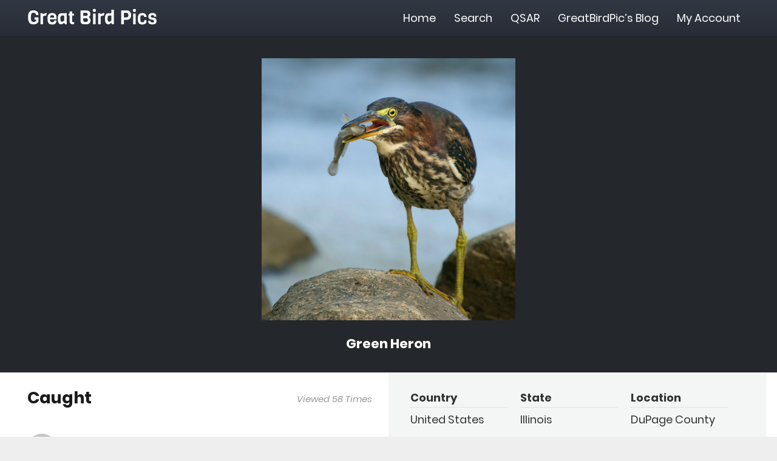

--- FILE ---
content_type: text/html; charset=UTF-8
request_url: https://www.greatbirdpics.com/photo/22342/
body_size: 12156
content:
<!DOCTYPE HTML><html class="" lang="en-US"><head><meta charset="UTF-8"><title>Caught | Great Bird Pics</title><meta name="description" content="This Green Heron was doing a nice job catching fish after fish in the early morning. They are certainly fun to observe." /><meta property="og:image" content="https://www.greatbirdpics.com/wp-content/uploads/2022/08/913A9341-0F73-42F7-86C4-14F8C698F774_1_201_a.jpeg" /><meta property="og:image:width" content="1983" /><meta property="og:image:height" content="2048" /><meta property="og:locale" content="en_US" /><meta property="og:type" content="article" /><meta property="og:title" content="Caught | Great Bird Pics" /><meta property="og:description" content="This Green Heron was doing a nice job catching fish after fish in the early morning. They are certainly fun to observe." /><meta property="og:url" content="https://www.greatbirdpics.com/photo/22342/" /><meta property="og:site_name" content="Great Bird Pics" /><meta property="article:published_time" content="2022-08-01T23:36+00:00" /><meta property="article:modified_time" content="2022-08-01T23:36+00:00" /><meta property="og:updated_time" content="2022-08-01T23:36+00:00" /><meta name="twitter:card" content="summary_large_image" /><meta name="twitter:title" content="Caught | Great Bird Pics" /><meta name="twitter:description" content="This Green Heron was doing a nice job catching fish after fish in the early morning. They are certainly fun to observe." /><meta name="twitter:image" content="https://www.greatbirdpics.com/wp-content/uploads/2022/08/913A9341-0F73-42F7-86C4-14F8C698F774_1_201_a.jpeg" /><meta name="twitter:image:width" content="1983" /><meta name="twitter:image:height" content="2048" /><link rel="canonical" href="https://www.greatbirdpics.com/photo/22342/" /><meta name="google-site-verification" content="nvH25HY12BX7Bm9IuQc4d9F6UCqdB1lRUP8qy4SLvhg" /><link rel='dns-prefetch' href='//www.greatbirdpics.com' /><meta name="viewport" content="width=device-width, initial-scale=1"><meta name="SKYPE_TOOLBAR" content="SKYPE_TOOLBAR_PARSER_COMPATIBLE"><meta name="theme-color" content="#f5f5f5"><link rel='stylesheet' id='dashicons-css' href='https://www.greatbirdpics.com/wp-includes/css/dashicons.min.css' type='text/css' media='all' /><link rel='stylesheet' id='bp-nouveau-css' href='https://www.greatbirdpics.com/wp-content/cache/busting/1/wp-content/plugins/buddypress/bp-templates/bp-nouveau/css/buddypress.min-5.1.2.css' type='text/css' media='screen' /><link data-minify="1" rel='stylesheet' id='wpdiscuz-frontend-css-css' href='https://www.greatbirdpics.com/wp-content/cache/min/1/wp-content/plugins/wpdiscuz/assets/css/wpdiscuz-eb3d138d605e749175697a84b11e2767.css' type='text/css' media='all' /><link data-minify="1" rel='stylesheet' id='wpdiscuz-user-content-css-css' href='https://www.greatbirdpics.com/wp-content/cache/min/1/wp-content/plugins/wpdiscuz/assets/css/wpdiscuz-user-content-1ec7f4e289f143d8e595f1d6c41d4d8a.css' type='text/css' media='all' /><link data-minify="1" rel='stylesheet' id='simple-favorites-css' href='https://www.greatbirdpics.com/wp-content/cache/min/1/wp-content/plugins/favorites/assets/css/favorites-fd346c4bcc12053fa910dc99770101bc.css' type='text/css' media='all' /> <!--[if lt IE 9]>
<link rel='stylesheet' id='vc_lte_ie9-css'  href='https://www.greatbirdpics.com/wp-content/plugins/js_composer/assets/css/vc_lte_ie9.min.css?ver=6.0.5' type='text/css' media='screen' />
<![endif]--><link data-minify="1" rel='stylesheet' id='us-theme-css' href='https://www.greatbirdpics.com/wp-content/cache/min/1/wp-content/uploads/us-assets/www.greatbirdpics.com-584c27ec4d37685c7efe3a8b48782cdb.css' type='text/css' media='all' /><link data-minify="1" rel='stylesheet' id='child-style-css' href='https://www.greatbirdpics.com/wp-content/cache/min/1/wp-content/themes/Impreza-child/css/core-c74488b2012e8548228362b92a78e9cb.css' type='text/css' media='all' /><link data-minify="1" rel='stylesheet' id='photos-css' href='https://www.greatbirdpics.com/wp-content/cache/min/1/wp-content/themes/Impreza-child/css/photos-cc7ebab3c34170cada29f517bde281b4.css' type='text/css' media='all' /><link data-minify="1" rel='stylesheet' id='bp-custom-css' href='https://www.greatbirdpics.com/wp-content/cache/min/1/wp-content/themes/Impreza-child/css/bp-custom-1334789e4d9728b9a462d0bec2e2cf8a.css' type='text/css' media='all' /> <script type='text/javascript' src='https://www.greatbirdpics.com/wp-content/cache/busting/1/wp-includes/js/jquery/jquery-1.12.4-wp.js'></script> <script type='text/javascript' src='https://www.greatbirdpics.com/wp-content/cache/busting/1/wp-content/plugins/buddypress/bp-core/js/widget-members.min-5.1.2.js'></script> <script type='text/javascript' src='https://www.greatbirdpics.com/wp-content/cache/busting/1/wp-content/plugins/buddypress/bp-core/js/jquery-query.min-5.1.2.js'></script> <script type='text/javascript' src='https://www.greatbirdpics.com/wp-content/cache/busting/1/wp-content/plugins/buddypress/bp-core/js/vendor/jquery-cookie.min-5.1.2.js'></script> <script type='text/javascript' src='https://www.greatbirdpics.com/wp-content/cache/busting/1/wp-content/plugins/buddypress/bp-core/js/vendor/jquery-scroll-to.min-5.1.2.js'></script> <script type='text/javascript'>/* <![CDATA[ */ var favorites_data = {"ajaxurl":"https:\/\/www.greatbirdpics.com\/wp-admin\/admin-ajax.php","nonce":"729030579d","favorite":"Favorite <i class=\"sf-icon-star-empty\"><\/i>","favorited":"Favorited <i class=\"sf-icon-star-full\"><\/i>","includecount":"1","indicate_loading":"1","loading_text":"Loading","loading_image":"","loading_image_active":"","loading_image_preload":"","cache_enabled":"1","button_options":{"button_type":"custom","custom_colors":true,"box_shadow":false,"include_count":true,"default":{"background_default":"#924a48","border_default":false,"text_default":"#ffffff","icon_default":"#ffffff","count_default":false},"active":{"background_active":"#323843","border_active":false,"text_active":"#ffffff","icon_active":"#ffff33","count_active":false}},"authentication_modal_content":"<p>Please login to add favorites.<\/p>\n<p><a href=\"#\" data-favorites-modal-close>Dismiss this notice<\/a><\/p>\n","authentication_redirect":"","dev_mode":"","logged_in":"","user_id":"0","authentication_redirect_url":"https:\/\/www.greatbirdpics.com\/wp-login.php"}; /* ]]> */</script> <script type='text/javascript' src='https://www.greatbirdpics.com/wp-content/cache/busting/1/wp-content/plugins/favorites/assets/js/favorites.min-2.3.1.js'></script> <script type='text/javascript'>/* <![CDATA[ */ var appnet_data = {"rest_api_url":"https:\/\/www.greatbirdpics.com\/wp-json\/appnet_rest_api\/v1\/","post_id":"22342","user_id":"0","nonce":"7da0894c11"}; /* ]]> */</script> <script data-minify="1" type='text/javascript' src='https://www.greatbirdpics.com/wp-content/cache/min/1/wp-content/themes/Impreza-child/js/photo-eaa8da98eb518051a8548a844fb17b46.js'></script> <link rel='https://api.w.org/' href='https://www.greatbirdpics.com/wp-json/' />  <script data-no-minify="1" async src="https://www.greatbirdpics.com/wp-content/cache/busting/1/gtm-1ef7359a522c06e3d166431666fe50a2.js"></script> <script>window.dataLayer = window.dataLayer || [];
				function gtag(){dataLayer.push(arguments);}
				gtag('js', new Date());

				gtag( 'config', 'UA-141490819-32' );
				gtag( 'event', 'page_view', { 'send_to': 'UA-141490819-32' });</script> <script type="text/javascript">var ajaxurl = 'https://www.greatbirdpics.com/wp-admin/admin-ajax.php';</script> <style>#wpcomm .wc_new_comment{background:#24272B}#wpcomm .wc_new_reply{background:#24272B}#wpcomm .wc-form-wrapper{background:none}#wpcomm .wpdiscuz-front-actions{background:#F9F9F9}#wpcomm .wpdiscuz-subscribe-bar{background:#F9F9F9}#wpcomm select,#wpcomm input[type="text"],#wpcomm input[type="email"],#wpcomm input[type="url"],#wpcomm input[type="date"],#wpcomm input[type="color"]{border:#D9D9D9 1px solid}#wpcomm .wc-comment .wc-comment-right{background:#FEFEFE}#wpcomm .wc-reply .wc-comment-right{background:#F8F8F8}#wpcomm .wc-comment-right .wc-comment-text,#wpcomm .wc-comment-right .wc-comment-text *{font-size:16px}#wpcomm .wc-blog-administrator>.wc-comment-right .wc-comment-author,#wpcomm .wc-blog-administrator>.wc-comment-right .wc-comment-author a{color:#924A48}#wpcomm .wc-blog-administrator>.wc-comment-left .wc-comment-label{color:#924A48;border:none;border-bottom:1px solid #ddd}#wpcomm .wc-blog-editor>.wc-comment-right .wc-comment-author,#wpcomm .wc-blog-editor>.wc-comment-right .wc-comment-author a{color:#924A48}#wpcomm .wc-blog-editor>.wc-comment-left .wc-comment-label{color:#924A48;border:none;border-bottom:1px solid #ddd}#wpcomm .wc-blog-author>.wc-comment-right .wc-comment-author,#wpcomm .wc-blog-author>.wc-comment-right .wc-comment-author a{color:#924A48}#wpcomm .wc-blog-author>.wc-comment-left .wc-comment-label{color:#924A48;border:none;border-bottom:1px solid #ddd}#wpcomm .wc-blog-contributor>.wc-comment-right .wc-comment-author,#wpcomm .wc-blog-contributor>.wc-comment-right .wc-comment-author a{color:#924A48}#wpcomm .wc-blog-contributor>.wc-comment-left .wc-comment-label{color:#924A48;border:none;border-bottom:1px solid #ddd}#wpcomm .wc-blog-subscriber>.wc-comment-right .wc-comment-author,#wpcomm .wc-blog-subscriber>.wc-comment-right .wc-comment-author a{color:#924A48}#wpcomm .wc-blog-subscriber>.wc-comment-left .wc-comment-label{color:#924A48;border:none;border-bottom:1px solid #ddd}#wpcomm .wc-blog-post_author>.wc-comment-right .wc-comment-author,#wpcomm .wc-blog-post_author>.wc-comment-right .wc-comment-author a{color:#924A48}#wpcomm .wc-blog-post_author>.wc-comment-left .wc-comment-label{color:#924A48;border:none;border-bottom:1px solid #ddd}#wpcomm .wc-blog-guest>.wc-comment-right .wc-comment-author,#wpcomm .wc-blog-guest>.wc-comment-right .wc-comment-author a{color:#924A48}#wpcomm .wc-blog-guest>.wc-comment-left .wc-comment-label{color:#924A48;border:none;border-bottom:1px solid #ddd}#wpcomm .wc-comment .wc-comment-left .wc-comment-label{background:#fff}#wpcomm .wc-comment-left .wc-follow-user{color:#24272B}#wpcomm .wc-load-more-submit{border:1px solid #D9D9D9}#wpcomm .wc-new-loaded-comment>.wc-comment-right{background:#FFFAD6}#wpcomm .wpdiscuz-subscribe-bar{color:#777}#wpcomm .wpdiscuz-front-actions .wpdiscuz-sbs-wrap span{color:#777}#wpcomm .page-numbers{color:#555;border:#555 1px solid}#wpcomm span.current{background:#555}#wpcomm .wpdiscuz-readmore{cursor:pointer;color:#24272B}#wpcomm .wpdiscuz-textarea-wrap{border:#D9D9D9 1px solid}.wpd-custom-field .wcf-pasiv-star,#wpcomm .wpdiscuz-item .wpdiscuz-rating>label{color:#DDD}#wpcomm .wpdiscuz-item .wpdiscuz-rating>input~label:hover,#wpcomm .wpdiscuz-item .wpdiscuz-rating>input:not(:checked)~label:hover~label,#wpcomm .wpdiscuz-item .wpdiscuz-rating>input:not(:checked)~label:hover~label{color:#FFED85}#wpcomm .wpdiscuz-item .wpdiscuz-rating>input:checked~label:hover,#wpcomm .wpdiscuz-item .wpdiscuz-rating>input:checked~label:hover,#wpcomm .wpdiscuz-item .wpdiscuz-rating>label:hover~input:checked~label,#wpcomm .wpdiscuz-item .wpdiscuz-rating>input:checked+label:hover~label,#wpcomm .wpdiscuz-item .wpdiscuz-rating>input:checked~label:hover~label,.wpd-custom-field .wcf-active-star,#wpcomm .wpdiscuz-item .wpdiscuz-rating>input:checked~label{color:gold}#wpcomm .wc-comment-header{border-top:1px solid #dedede}#wpcomm .wc-reply .wc-comment-header{border-top:1px solid #dedede}#wpcomm button,#wpcomm input[type="button"],#wpcomm input[type="reset"],#wpcomm input[type="submit"]{border:1px solid #924A48;color:#FFF;background-color:#924A48}#wpcomm button:hover,#wpcomm button:focus,#wpcomm input[type="button"]:hover,#wpcomm input[type="button"]:focus,#wpcomm input[type="reset"]:hover,#wpcomm input[type="reset"]:focus,#wpcomm input[type="submit"]:hover,#wpcomm input[type="submit"]:focus{border:1px solid #333;background-color:#333}#wpcomm .wpdiscuz-sort-buttons{color:#777}#wpcomm .wpdiscuz-sort-button{color:#777;cursor:pointer}#wpcomm .wpdiscuz-sort-button:hover{color:#24272B!important;cursor:pointer}#wpcomm .wpdiscuz-sort-button-active{color:#24272B!important;cursor:default!important}#wpcomm .wc-cta-button,#wpcomm .wc-cta-button-x{color:#777}#wpcomm .wc-vote-link.wc-up{color:#999}#wpcomm .wc-vote-link.wc-down{color:#999}#wpcomm .wc-vote-result{color:#999}#wpcomm .wpf-cta{color:#999}#wpcomm .wc-comment-link .wc-share-link .wpf-cta{color:#eee}#wpcomm .wc-footer-left .wc-reply-button{border:1px solid #24272B!important;color:#24272B}#wpcomm .wpf-cta:hover{background:#24272B!important;color:#FFF}#wpcomm .wc-footer-left .wc-reply-button.wc-cta-active,#wpcomm .wc-cta-active{background:#24272B!important;color:#FFF}#wpcomm .wc-cta-button:hover{background:#24272B!important;color:#FFF}#wpcomm .wc-footer-right .wc-toggle,#wpcomm .wc-footer-right .wc-toggle a,#wpcomm .wc-footer-right .wc-toggle i{color:#24272B}#wpcomm .wc-sticky-comment.wc-comment .wc-comment-header .wpd-sticky{background:#1ecea8;color:#fff}#wpcomm .wc-closed-comment.wc-comment .wc-comment-header .wpd-closed{background:#aaa;color:#fff}#wpcomm .wc-private-comment.wc-comment .wc-comment-header .wpd-private{background:#999;color:#fff}#wpcomm .wc-follow{color:#777}#wpcomm .wc-follow-active{color:#ff7a00}#wpcomm .wc-follow:hover i,#wpcomm .wc-unfollow:hover i,#wpcomm .wc-follow-active:hover i{color:#24272B}.wpd-wrapper .wpd-list-item.wpd-active{border-top:3px solid #24272B}.comments-area{width:auto}</style> <script>if (!/Android|webOS|iPhone|iPad|iPod|BlackBerry|IEMobile|Opera Mini/i.test(navigator.userAgent)) {
			var root = document.getElementsByTagName('html')[0]
			root.className += " no-touch";
		}</script> <style>.wpdiscuz-front-actions,.wpdiscuz-subscribe-bar{display:none!important}</style> <script>jQuery(document).ready(function($) {
                $('.wpdiscuz-front-actions, .wpdiscuz-subscribe-bar').remove();
            });</script> <noscript><style>.wpb_animate_when_almost_visible{opacity:1}</style></noscript><style id="us-header-css">@media (min-width:900px){.hidden_for_default{display:none!important}.l-subheader.at_top{display:none}.l-subheader.at_bottom{display:none}.l-header{position:relative;z-index:111;width:100%}.l-subheader{margin:0 auto}.l-subheader.width_full{padding-left:1.5rem;padding-right:1.5rem}.l-subheader-h{display:flex;align-items:center;position:relative;margin:0 auto;height:inherit}.w-header-show{display:none}.l-header.pos_fixed{position:fixed;left:0}.l-header.pos_fixed:not(.notransition) .l-subheader{transition-property:transform,background,box-shadow,line-height,height;transition-duration:0.3s;transition-timing-function:cubic-bezier(.78,.13,.15,.86)}.l-header.bg_transparent:not(.sticky) .l-subheader{box-shadow:none!important;background:none}.l-header.bg_transparent~.l-main .l-section.width_full.height_auto:first-child{padding-top:0!important;padding-bottom:0!important}.l-header.pos_static.bg_transparent{position:absolute;left:0}.l-subheader.width_full .l-subheader-h{max-width:none!important}.headerinpos_above .l-header.pos_fixed{overflow:hidden;transition:transform 0.3s;transform:translate3d(0,-100%,0)}.headerinpos_above .l-header.pos_fixed.sticky{overflow:visible;transform:none}.headerinpos_above .l-header.pos_fixed~.l-section,.headerinpos_above .l-header.pos_fixed~.l-main,.headerinpos_above .l-header.pos_fixed~.l-main .l-section:first-child{padding-top:0!important}.l-header.shadow_thin .l-subheader.at_middle,.l-header.shadow_thin .l-subheader.at_bottom,.l-header.shadow_none.sticky .l-subheader.at_middle,.l-header.shadow_none.sticky .l-subheader.at_bottom{box-shadow:0 1px 0 rgba(0,0,0,.08)}.l-header.shadow_wide .l-subheader.at_middle,.l-header.shadow_wide .l-subheader.at_bottom{box-shadow:0 3px 5px -1px rgba(0,0,0,.1),0 2px 1px -1px rgba(0,0,0,.05)}.headerinpos_bottom .l-header.pos_fixed:not(.sticky) .w-dropdown-list{top:auto;bottom:-.4em;padding-top:.4em;padding-bottom:2.4em}.header_hor .l-subheader-cell>.w-cart{margin-left:0;margin-right:0}.l-subheader.at_top{line-height:40px;height:40px}.l-header.sticky .l-subheader.at_top{line-height:5px;height:5px}.l-subheader.at_middle{line-height:60px;height:60px}.l-header.sticky .l-subheader.at_middle{line-height:60px;height:60px}.l-subheader.at_bottom{line-height:1px;height:1px}.l-header.sticky .l-subheader.at_bottom{line-height:1px;height:1px}.l-subheader.with_centering .l-subheader-cell.at_left,.l-subheader.with_centering .l-subheader-cell.at_right{flex-basis:100px}.l-header.pos_fixed~.l-main>.l-section:first-of-type,.l-header.pos_fixed~.l-main>.l-section-gap:nth-child(2),.headerinpos_below .l-header.pos_fixed~.l-main>.l-section:nth-of-type(2),.l-header.pos_static.bg_transparent~.l-main>.l-section:first-of-type{padding-top:60px}.headerinpos_bottom .l-header.pos_fixed~.l-main>.l-section:first-of-type{padding-bottom:60px}.l-header.bg_transparent~.l-main .l-section.valign_center:first-of-type>.l-section-h{top:-30px}.headerinpos_bottom .l-header.pos_fixed.bg_transparent~.l-main .l-section.valign_center:first-of-type>.l-section-h{top:30px}.menu-item-object-us_page_block{max-height:calc(100vh - 60px)}.l-header.pos_fixed~.l-main .l-section.height_full:not(:first-of-type){min-height:calc(100vh - 60px)}.admin-bar .l-header.pos_fixed~.l-main .l-section.height_full:not(:first-of-type){min-height:calc(100vh - 92px)}.l-header.pos_static.bg_solid~.l-main .l-section.height_full:first-of-type{min-height:calc(100vh - 60px)}.l-header.pos_fixed~.l-main .l-section.sticky{top:60px}.admin-bar .l-header.pos_fixed~.l-main .l-section.sticky{top:92px}.l-header.pos_fixed.sticky~.l-main .l-section.type_sticky:first-of-type{padding-top:60px}.l-header.pos_fixed~.l-main .vc_column-inner.type_sticky>.wpb_wrapper{top:calc(60px + 4rem)}.headerinpos_below .l-header.pos_fixed:not(.sticky){position:absolute;top:100%}.headerinpos_bottom .l-header.pos_fixed:not(.sticky){position:absolute;bottom:0}.headerinpos_below .l-header.pos_fixed~.l-main>.l-section:first-of-type,.headerinpos_bottom .l-header.pos_fixed~.l-main>.l-section:first-of-type{padding-top:0!important}.headerinpos_below .l-header.pos_fixed~.l-main .l-section.height_full:nth-of-type(2){min-height:100vh}.admin-bar.headerinpos_below .l-header.pos_fixed~.l-main .l-section.height_full:nth-of-type(2){min-height:calc(100vh - 32px)}.headerinpos_bottom .l-header.pos_fixed:not(.sticky) .w-cart-dropdown,.headerinpos_bottom .l-header.pos_fixed:not(.sticky) .w-nav.type_desktop .w-nav-list.level_2{bottom:100%;transform-origin:0 100%}.headerinpos_bottom .l-header.pos_fixed:not(.sticky) .w-nav.type_mobile.m_layout_dropdown .w-nav-list.level_1{top:auto;bottom:100%;box-shadow:0 -3px 3px rgba(0,0,0,.1)}.headerinpos_bottom .l-header.pos_fixed:not(.sticky) .w-nav.type_desktop .w-nav-list.level_3,.headerinpos_bottom .l-header.pos_fixed:not(.sticky) .w-nav.type_desktop .w-nav-list.level_4{top:auto;bottom:0;transform-origin:0 100%}}@media (min-width:600px) and (max-width:899px){.hidden_for_tablets{display:none!important}.l-subheader.at_top{display:none}.l-subheader.at_bottom{display:none}.l-header{position:relative;z-index:111;width:100%}.l-subheader{margin:0 auto}.l-subheader.width_full{padding-left:1.5rem;padding-right:1.5rem}.l-subheader-h{display:flex;align-items:center;position:relative;margin:0 auto;height:inherit}.w-header-show{display:none}.l-header.pos_fixed{position:fixed;left:0}.l-header.pos_fixed:not(.notransition) .l-subheader{transition-property:transform,background,box-shadow,line-height,height;transition-duration:0.3s;transition-timing-function:cubic-bezier(.78,.13,.15,.86)}.l-header.bg_transparent:not(.sticky) .l-subheader{box-shadow:none!important;background:none}.l-header.bg_transparent~.l-main .l-section.width_full.height_auto:first-child{padding-top:0!important;padding-bottom:0!important}.l-header.pos_static.bg_transparent{position:absolute;left:0}.l-subheader.width_full .l-subheader-h{max-width:none!important}.headerinpos_above .l-header.pos_fixed{overflow:hidden;transition:transform 0.3s;transform:translate3d(0,-100%,0)}.headerinpos_above .l-header.pos_fixed.sticky{overflow:visible;transform:none}.headerinpos_above .l-header.pos_fixed~.l-section,.headerinpos_above .l-header.pos_fixed~.l-main,.headerinpos_above .l-header.pos_fixed~.l-main .l-section:first-child{padding-top:0!important}.l-header.shadow_thin .l-subheader.at_middle,.l-header.shadow_thin .l-subheader.at_bottom,.l-header.shadow_none.sticky .l-subheader.at_middle,.l-header.shadow_none.sticky .l-subheader.at_bottom{box-shadow:0 1px 0 rgba(0,0,0,.08)}.l-header.shadow_wide .l-subheader.at_middle,.l-header.shadow_wide .l-subheader.at_bottom{box-shadow:0 3px 5px -1px rgba(0,0,0,.1),0 2px 1px -1px rgba(0,0,0,.05)}.headerinpos_bottom .l-header.pos_fixed:not(.sticky) .w-dropdown-list{top:auto;bottom:-.4em;padding-top:.4em;padding-bottom:2.4em}.header_hor .l-subheader-cell>.w-cart{margin-left:0;margin-right:0}.l-subheader.at_top{line-height:40px;height:40px}.l-header.sticky .l-subheader.at_top{line-height:40px;height:40px}.l-subheader.at_middle{line-height:60px;height:60px}.l-header.sticky .l-subheader.at_middle{line-height:60px;height:60px}.l-subheader.at_bottom{line-height:50px;height:50px}.l-header.sticky .l-subheader.at_bottom{line-height:50px;height:50px}.l-header.pos_fixed~.l-main>.l-section:first-of-type,.l-header.pos_fixed~.l-main>.l-section-gap:nth-child(2),.headerinpos_below .l-header.pos_fixed~.l-main>.l-section:nth-of-type(2),.l-header.pos_static.bg_transparent~.l-main>.l-section:first-of-type{padding-top:60px}.l-header.pos_fixed~.l-main .l-section.sticky{top:60px}.l-header.pos_fixed.sticky~.l-main .l-section.type_sticky:first-of-type{padding-top:60px}}@media (max-width:599px){.hidden_for_mobiles{display:none!important}.l-subheader.at_top{display:none}.l-subheader.at_bottom{display:none}.l-header{position:relative;z-index:111;width:100%}.l-subheader{margin:0 auto}.l-subheader.width_full{padding-left:1.5rem;padding-right:1.5rem}.l-subheader-h{display:flex;align-items:center;position:relative;margin:0 auto;height:inherit}.w-header-show{display:none}.l-header.pos_fixed{position:fixed;left:0}.l-header.pos_fixed:not(.notransition) .l-subheader{transition-property:transform,background,box-shadow,line-height,height;transition-duration:0.3s;transition-timing-function:cubic-bezier(.78,.13,.15,.86)}.l-header.bg_transparent:not(.sticky) .l-subheader{box-shadow:none!important;background:none}.l-header.bg_transparent~.l-main .l-section.width_full.height_auto:first-child{padding-top:0!important;padding-bottom:0!important}.l-header.pos_static.bg_transparent{position:absolute;left:0}.l-subheader.width_full .l-subheader-h{max-width:none!important}.headerinpos_above .l-header.pos_fixed{overflow:hidden;transition:transform 0.3s;transform:translate3d(0,-100%,0)}.headerinpos_above .l-header.pos_fixed.sticky{overflow:visible;transform:none}.headerinpos_above .l-header.pos_fixed~.l-section,.headerinpos_above .l-header.pos_fixed~.l-main,.headerinpos_above .l-header.pos_fixed~.l-main .l-section:first-child{padding-top:0!important}.l-header.shadow_thin .l-subheader.at_middle,.l-header.shadow_thin .l-subheader.at_bottom,.l-header.shadow_none.sticky .l-subheader.at_middle,.l-header.shadow_none.sticky .l-subheader.at_bottom{box-shadow:0 1px 0 rgba(0,0,0,.08)}.l-header.shadow_wide .l-subheader.at_middle,.l-header.shadow_wide .l-subheader.at_bottom{box-shadow:0 3px 5px -1px rgba(0,0,0,.1),0 2px 1px -1px rgba(0,0,0,.05)}.headerinpos_bottom .l-header.pos_fixed:not(.sticky) .w-dropdown-list{top:auto;bottom:-.4em;padding-top:.4em;padding-bottom:2.4em}.header_hor .l-subheader-cell>.w-cart{margin-left:0;margin-right:0}.l-subheader.at_top{line-height:40px;height:40px}.l-header.sticky .l-subheader.at_top{line-height:40px;height:40px}.l-subheader.at_middle{line-height:50px;height:50px}.l-header.sticky .l-subheader.at_middle{line-height:60px;height:60px}.l-subheader.at_bottom{line-height:50px;height:50px}.l-header.sticky .l-subheader.at_bottom{line-height:50px;height:50px}.l-header.pos_fixed~.l-main>.l-section:first-of-type,.l-header.pos_fixed~.l-main>.l-section-gap:nth-child(2),.headerinpos_below .l-header.pos_fixed~.l-main>.l-section:nth-of-type(2),.l-header.pos_static.bg_transparent~.l-main>.l-section:first-of-type{padding-top:50px}.l-header.pos_fixed~.l-main .l-section.sticky{top:60px}.l-header.pos_fixed.sticky~.l-main .l-section.type_sticky:first-of-type{padding-top:60px}}.ush_text_1{font-family:'Viga',sans-serif;font-size:32px;line-height:1;white-space:nowrap}@media (min-width:600px) and (max-width:899px){.ush_text_1{font-size:27px;line-height:1}}@media (max-width:599px){.ush_text_1{font-size:24px;line-height:1}}.header_hor .ush_menu_1.type_desktop .w-nav-list.level_1>.menu-item>a{padding-left:15px;padding-right:15px}.header_ver .ush_menu_1.type_desktop .w-nav-list.level_1>.menu-item>a{padding-top:15px;padding-bottom:15px}.ush_menu_1.type_desktop .w-nav-list>.menu-item.level_1{font-size:1rem}.ush_menu_1.type_desktop .w-nav-list>.menu-item:not(.level_1){font-size:13px}.ush_menu_1.type_mobile .w-nav-anchor.level_1{font-size:1.1rem}.ush_menu_1.type_mobile .w-nav-anchor:not(.level_1){font-size:13px}@media (min-width:900px){.ush_menu_1 .w-nav-icon{font-size:20px}}@media (min-width:600px) and (max-width:899px){.ush_menu_1 .w-nav-icon{font-size:20px}}@media (max-width:599px){.ush_menu_1 .w-nav-icon{font-size:20px}}.ush_menu_1 .w-nav-icon i{border-width:3px}@media screen and (max-width:1022px){.w-nav.ush_menu_1>.w-nav-list.level_1{display:none}.ush_menu_1 .w-nav-control{display:block}}</style></head><body class="bp-nouveau photo-template-default single single-photo postid-22342 wp-embed-responsive l-body Impreza_6.7 us-core_6.7 header_hor headerinpos_top state_default wpb-js-composer js-comp-ver-6.0.5 vc_responsive no-js" itemscope itemtype="https://schema.org/WebPage"><div class="l-canvas type_wide"><header id="page-header" class="l-header pos_fixed bg_solid shadow_thin id_28" itemscope itemtype="https://schema.org/WPHeader"><div class="l-subheader at_middle"><div class="l-subheader-h"><div class="l-subheader-cell at_left"><div class="w-text ush_text_1"><a class="w-text-h" href="https://www.greatbirdpics.com/"><span class="w-text-value">Great Bird Pics</span></a></div></div><div class="l-subheader-cell at_center"></div><div class="l-subheader-cell at_right"><nav class="w-nav ush_menu_1 height_full type_desktop dropdown_height m_align_left m_layout_panel m_effect_afl" itemscope itemtype="https://schema.org/SiteNavigationElement"><a class="w-nav-control" href="javascript:void(0);" aria-label="Menu"><span>Menu</span><div class="w-nav-icon"><i></i></div></a><ul class="w-nav-list level_1 hide_for_mobiles hover_underline"><li id="menu-item-29" class="menu-item menu-item-type-post_type menu-item-object-page menu-item-home w-nav-item level_1 menu-item-29"><a class="w-nav-anchor level_1" href="https://www.greatbirdpics.com/"><span class="w-nav-title">Home</span><span class="w-nav-arrow"></span></a></li><li id="menu-item-40" class="menu-item menu-item-type-post_type menu-item-object-page menu-item-has-children w-nav-item level_1 menu-item-40"><a class="w-nav-anchor level_1" href="https://www.greatbirdpics.com/browse/"><span class="w-nav-title">Search</span><span class="w-nav-arrow"></span></a><ul class="w-nav-list level_2"><li id="menu-item-911" class="menu-item menu-item-type-post_type menu-item-object-page w-nav-item level_2 menu-item-911"><a class="w-nav-anchor level_2" href="https://www.greatbirdpics.com/browse/latest/"><span class="w-nav-title">Latest Pics</span><span class="w-nav-arrow"></span></a></li><li id="menu-item-913" class="menu-item menu-item-type-post_type menu-item-object-page w-nav-item level_2 menu-item-913"><a class="w-nav-anchor level_2" href="https://www.greatbirdpics.com/browse/"><span class="w-nav-title">Search All</span><span class="w-nav-arrow"></span></a></li><li id="menu-item-912" class="menu-item menu-item-type-post_type menu-item-object-page w-nav-item level_2 menu-item-912"><a class="w-nav-anchor level_2" href="https://www.greatbirdpics.com/browse/random/"><span class="w-nav-title">Random Pics</span><span class="w-nav-arrow"></span></a></li><li id="menu-item-13594" class="menu-item menu-item-type-post_type menu-item-object-page w-nav-item level_2 menu-item-13594"><a class="w-nav-anchor level_2" href="https://www.greatbirdpics.com/birders-illustrated-dictionary/"><span class="w-nav-title">Birder&#8217;s Illustrated Dictionary</span><span class="w-nav-arrow"></span></a></li><li id="menu-item-32811" class="menu-item menu-item-type-post_type menu-item-object-page w-nav-item level_2 menu-item-32811"><a class="w-nav-anchor level_2" href="https://www.greatbirdpics.com/browse/gbp-bird-photograph-contest-winners/"><span class="w-nav-title">GBP Bird Photograph Contest Winners</span><span class="w-nav-arrow"></span></a></li><li id="menu-item-39111" class="menu-item menu-item-type-post_type menu-item-object-page w-nav-item level_2 menu-item-39111"><a class="w-nav-anchor level_2" href="https://www.greatbirdpics.com/browse/birding-tour-reports/"><span class="w-nav-title">Birding Tour Reports</span><span class="w-nav-arrow"></span></a></li></ul></li><li id="menu-item-2151" class="menu-item menu-item-type-post_type_archive menu-item-object-forum menu-item-has-children w-nav-item level_1 menu-item-2151"><a class="w-nav-anchor level_1" href="https://www.greatbirdpics.com/forums/"><span class="w-nav-title">QSAR</span><span class="w-nav-arrow"></span></a><ul class="w-nav-list level_2"><li id="menu-item-22288" class="menu-item menu-item-type-post_type menu-item-object-page w-nav-item level_2 menu-item-22288"><a class="w-nav-anchor level_2" href="https://www.greatbirdpics.com/how-to-create-better-bird-photographs-introducing-the-qsar/"><span class="w-nav-title">Introducing the QSAR</span><span class="w-nav-arrow"></span></a></li><li id="menu-item-22336" class="menu-item menu-item-type-post_type menu-item-object-page w-nav-item level_2 menu-item-22336"><a class="w-nav-anchor level_2" href="https://www.greatbirdpics.com/how-to-create-better-bird-photographs-introducing-the-qsar/technical-quality-of-a-bird-photograph/"><span class="w-nav-title">Technical Quality of a Bird Photograph</span><span class="w-nav-arrow"></span></a></li><li id="menu-item-22381" class="menu-item menu-item-type-post_type menu-item-object-page w-nav-item level_2 menu-item-22381"><a class="w-nav-anchor level_2" href="https://www.greatbirdpics.com/how-to-create-better-bird-photographs-introducing-the-qsar/content-of-a-bird-photograph/"><span class="w-nav-title">Content of a Bird Photograph</span><span class="w-nav-arrow"></span></a></li><li id="menu-item-22423" class="menu-item menu-item-type-post_type menu-item-object-page w-nav-item level_2 menu-item-22423"><a class="w-nav-anchor level_2" href="https://www.greatbirdpics.com/how-to-create-better-bird-photographs-introducing-the-qsar/artistic-quality-of-a-bird-photograph/"><span class="w-nav-title">Artistic Quality of A Bird Photograph</span><span class="w-nav-arrow"></span></a></li><li id="menu-item-22432" class="menu-item menu-item-type-post_type menu-item-object-page w-nav-item level_2 menu-item-22432"><a class="w-nav-anchor level_2" href="https://www.greatbirdpics.com/how-to-create-better-bird-photographs-introducing-the-qsar/follows-the-rules-of-greatbirdpics-or-a-bird-photography-contest/"><span class="w-nav-title">Follows the Rules</span><span class="w-nav-arrow"></span></a></li><li id="menu-item-22446" class="menu-item menu-item-type-post_type menu-item-object-page w-nav-item level_2 menu-item-22446"><a class="w-nav-anchor level_2" href="https://www.greatbirdpics.com/how-to-create-better-bird-photographs-introducing-the-qsar/download-the-qsar-here/"><span class="w-nav-title">Download the QSAR Here</span><span class="w-nav-arrow"></span></a></li></ul></li><li id="menu-item-2154" class="menu-item menu-item-type-post_type menu-item-object-page w-nav-item level_1 menu-item-2154"><a class="w-nav-anchor level_1" href="https://www.greatbirdpics.com/blog/"><span class="w-nav-title">GreatBirdPic’s Blog</span><span class="w-nav-arrow"></span></a></li><li id="menu-item-109" class="bp-menu bp-login-nav menu-item menu-item-type-custom menu-item-object-custom menu-item-has-children w-nav-item level_1 menu-item-109"><a class="w-nav-anchor level_1" href="https://www.greatbirdpics.com/wp-login.php?redirect_to=https%3A%2F%2Fwww.greatbirdpics.com%2Fphoto%2F22342%2F"><span class="w-nav-title">My Account</span><span class="w-nav-arrow"></span></a><ul class="w-nav-list level_2"><li id="menu-item-2147" class="bp-menu bp-login-nav menu-item menu-item-type-custom menu-item-object-custom w-nav-item level_2 menu-item-2147"><a class="w-nav-anchor level_2" href="https://www.greatbirdpics.com/wp-login.php?redirect_to=https%3A%2F%2Fwww.greatbirdpics.com%2Fphoto%2F22342%2F"><span class="w-nav-title">Log In</span><span class="w-nav-arrow"></span></a></li><li id="menu-item-2146" class="bp-menu bp-register-nav menu-item menu-item-type-custom menu-item-object-custom w-nav-item level_2 menu-item-2146"><a class="w-nav-anchor level_2" href="https://www.greatbirdpics.com/register/"><span class="w-nav-title">Register</span><span class="w-nav-arrow"></span></a></li></ul></li><li class="w-nav-close"></li></ul><div class="w-nav-options hidden" onclick='return {&quot;mobileWidth&quot;:1023,&quot;mobileBehavior&quot;:1}'></div></nav></div></div></div><div class="l-subheader for_hidden hidden"></div></header><main id="page-content" class="l-main" itemprop="mainContentOfPage"><style type="text/css" data-type="vc_shortcodes-custom-css">.vc_custom_1574009280504{margin-bottom:0px!important;padding-bottom:1rem!important}</style><section class="l-section wpb_row height_small color_primary with_overlay"><div class="l-section-overlay" style="background: #24272b"></div><div class="l-section-h i-cf"><div class="g-cols vc_row type_default valign_top"><div class="vc_col-sm-12 wpb_column vc_column_container"><div class="vc_column-inner"><div class="wpb_wrapper"><div class="w-post-elm post_image add-popup"><img width="1983" height="2048" src="https://www.greatbirdpics.com/wp-content/uploads/2022/08/913A9341-0F73-42F7-86C4-14F8C698F774_1_201_a.jpeg" class="attachment-full size-full wp-post-image" alt="" srcset="https://www.greatbirdpics.com/wp-content/uploads/2022/08/913A9341-0F73-42F7-86C4-14F8C698F774_1_201_a.jpeg 1983w, https://www.greatbirdpics.com/wp-content/uploads/2022/08/913A9341-0F73-42F7-86C4-14F8C698F774_1_201_a-145x150.jpeg 145w, https://www.greatbirdpics.com/wp-content/uploads/2022/08/913A9341-0F73-42F7-86C4-14F8C698F774_1_201_a-291x300.jpeg 291w, https://www.greatbirdpics.com/wp-content/uploads/2022/08/913A9341-0F73-42F7-86C4-14F8C698F774_1_201_a-992x1024.jpeg 992w" sizes="(max-width: 1983px) 100vw, 1983px" /></div><h2 class="w-post-elm post_custom_field type_text species_name" style="font-family:&#039;Poppins&#039;, sans-serif;font-size:1.2rem;">Green Heron</h2></div></div></div></div></div></section><section class="l-section wpb_row height_auto has_fill_no_pad"><div class="l-section-h i-cf"><div class="g-cols vc_row type_default valign_top"><div class="vc_col-sm-6 wpb_column vc_column_container"><div class="vc_column-inner"><div class="wpb_wrapper"><div class="w-separator size_small"></div><div class="w-hwrapper align_justify valign_top wrap author-favorites"><h1 class="w-post-elm post_title entry-title vc_custom_1574009280504" style="font-family:&#039;Poppins&#039;, sans-serif;font-size:1.5rem;" itemprop="headline">Caught</h1><div class="wpb_raw_code wpb_content_element wpb_raw_html" ><div class="wpb_wrapper"><div class="favorites_pageviews" style="text-align:center;"><div class="pageviews" style="margin-top:0.5rem;"><span>Viewed 58 Times</div></div></div></div></div><div class="w-separator size_small"></div><div class="w-post-elm post_author color_link_inherit vcard author with_ava avapos_left"><a class="fn" href="https://www.greatbirdpics.com/author/emilbaumbach/" aria-hidden="true"><div class="post-author-ava" style="font-size:48px;"><img alt='' src='https://www.greatbirdpics.com/wp-content/plugins/buddypress/bp-core/images/mystery-man-50.jpg' srcset='https://www.greatbirdpics.com/wp-content/plugins/buddypress/bp-core/images/mystery-man-50.jpg 2x' class='avatar avatar-48 photo' height='48' width='48' /></div></a><div class="post-author-meta"><a class="post-author-name fn" href="https://www.greatbirdpics.com/author/emilbaumbach/">Emil Baumbach</a></a></div></div><div class="w-separator size_small"></div><div class="w-post-elm post_content" itemprop="text"><p>This Green Heron was doing a nice job catching fish after fish in the early morning. They are certainly fun to observe.</p></div><div class="w-separator size_small"></div> <script type="text/javascript">jQuery(document).ready(function(){
            jQuery("li.gf_readonly input").attr("readonly","readonly");
            jQuery("li.gf_readonly textarea").attr("readonly","readonly");
            jQuery("li.gf_readonly select").attr("readonly","readonly");
        });</script> <div class="w-popup align_left" ><div class="w-btn-wrapper"><a href="javascript:void(0)" class="w-popup-trigger type_btn w-btn us-btn-style_1"><span class="w-btn-label">Report Image</span></a></div><div class="w-popup-overlay" style="background:rgba(0,0,0,0.85);"></div><div class="w-popup-wrap"><div class="w-popup-box animation_fadeIn with_title" style="width:800px;"><div class="w-popup-box-h"><div class="w-popup-box-title" style="color:#ffffff;background:rgba(50,56,67,0.05);">Report Image</div><div class="w-popup-box-content" style="padding:5%;background:#ffffff;color:#333333;"><p><p>You must be logged in to view this form.</p></p></div></div></div><div class="w-popup-closer" style="background:#ffffff;color:#333333;"></div></div></div><div class="w-separator size_small"></div><div class="w-post-elm post_comments layout_comments_template"><div class="wpdiscuz_top_clearing"></div><div id="comments" class="comments-area"><div id="respond" style="width: 0;height: 0;clear: both;margin: 0;padding: 0;"></div><div id="wpcomm" class="wpdiscuz_unauth wpd-default"><div class="wpdiscuz-form-top-bar"><div class="wpdiscuz-ftb-left"><div id="wc_show_hide_loggedin_username"> <i class="fas fa-sign-in-alt"></i> <span>Please <a href="https://www.greatbirdpics.com/wp-login.php?redirect_to=https%3A%2F%2Fwww.greatbirdpics.com%2Fphoto%2F22342%2F">Login</a> to comment</span></div></div><div class="wpd-clear"></div></div><div class="wc_social_plugin_wrapper"></div><div class="wc-form-wrapper wc-main-form-wrapper" id='wc-main-form-wrapper-0_0' ><div class="wpdiscuz-comment-message" style="display: block;"></div><div class="wpdiscuz-form-bottom-bar"><div class="wpdiscuz-fbb-left"><div class="wpdiscuz-stat wpd-stat-threads wpd-tooltip-left"> <i class="fas fa-align-left fa-rotate-180" data-fa-transform="rotate-180"></i><span class="wpd-stat-threads-count">1</span> <wpdtip>Comment threads</wpdtip></div><div class="wpdiscuz-stat wpd-stat-replies wpd-tooltip-left"> <i class="far fa-comments"></i><span class="wpd-stat-replies-count">0</span> <wpdtip>Thread replies</wpdtip></div><div class="wpdiscuz-stat wpd-stat-subscribers wpd-tooltip-left"> <i class="fas fa-rss"></i><span>0</span> <wpdtip>Followers</wpdtip></div>&nbsp;<div class="wpdiscuz-stat wpd-stat-reacted wpd-tooltip"> <i class="fas fa-bolt"></i> <wpdtip>Most reacted comment</wpdtip></div><div class="wpdiscuz-stat wpd-stat-hot wpd-tooltip"> <i class="fab fa-hotjar"></i> <wpdtip>Hottest comment thread</wpdtip></div></div><div class="wpdiscuz-fbb-right"><div class="wpdiscuz-stat wpd-stat-users wpd-tooltip"> <i class="fas fa-user-circle"></i> <span class="wpd-stat-authors-count">1</span> <wpdtip>Comment authors</wpdtip></div><div class="wpdiscuz-users wpd-tooltip-right"> <img alt='Leegramas' src='https://www.greatbirdpics.com/wp-content/uploads/wpdiscuz/cache/gravatars/bf2abaf13ee96336db37468017829754.gif' srcset='https://www.greatbirdpics.com/wp-content/uploads/wpdiscuz/cache/gravatars/bf2abaf13ee96336db37468017829754.gif 2x' class='avatar avatar-64 photo' height='64' width='64' title='Leegramas'/> <wpdtip>Recent comment authors</wpdtip></div></div><div class="wpd-clear"></div></div></div><div id = "wpdiscuz_hidden_secondary_form" style = "display: none;"><div class="wc-form-wrapper wc-secondary-form-wrapper" id='wc-secondary-form-wrapper-wpdiscuzuniqueid' style='display: none;' ><div class="wpdiscuz-comment-message" style="display: block;"></div><div class="wc-secondary-forms-social-content"></div><div class="clearfix"></div></div></div><div class="wpdiscuz-front-actions"><div class="wpdiscuz-sbs-wrap"> <span><i class="far fa-envelope" aria-hidden="true"></i>&nbsp; Subscribe &nbsp;<i class="fas fa-caret-down" aria-hidden="true"></i></span></div><div class="wpdiscuz-sort-buttons" style="font-size:14px; color: #777;"> <i class="fas fa-caret-up" aria-hidden="true"></i> <span class="wpdiscuz-sort-button wpdiscuz-date-sort-desc ">newest</span> <i class="fas fa-caret-up" aria-hidden="true"></i> <span class="wpdiscuz-sort-button wpdiscuz-date-sort-asc wpdiscuz-sort-button-active">oldest</span></div><div class="clearfix"></div></div><div class="wpdiscuz-subscribe-bar wpdiscuz-hidden"><form action="https://www.greatbirdpics.com/wp-admin/admin-ajax.php?action=addSubscription" method="post" id="wpdiscuz-subscribe-form"><div class="wpdiscuz-subscribe-form-intro">Notify of</div><div class="wpdiscuz-subscribe-form-option" style="width:40%;"> <select class="wpdiscuz_select" name="wpdiscuzSubscriptionType" ><option value="post">new follow-up comments</option><option value="all_comment" >new replies to my comments</option> </select></div><div class="wpdiscuz-item wpdiscuz-subscribe-form-email"> <input class="email" type="email" name="wpdiscuzSubscriptionEmail" required="required" value="" placeholder="Email"/></div><div class="wpdiscuz-subscribe-form-button"> <input id="wpdiscuz_subscription_button" type="submit" value="&rsaquo;" name="wpdiscuz_subscription_button" /></div> <input type="hidden" id="wpdiscuz_subscribe_form_nonce" name="wpdiscuz_subscribe_form_nonce" value="483299b5aa" /><input type="hidden" name="_wp_http_referer" value="/photo/22342/" /> <input type="hidden" value="22342" name="wpdiscuzSubscriptionPostId" /></form><div class="wpdiscuz_clear"></div></div><div id="wcThreadWrapper" class="wc-thread-wrapper"><div id="wc-comm-5382_0" class="wc-comment wc-blog-user wc-blog-subscriber wc_comment_level-1"><div class="wc-comment-left "><div class="wpd-xborder"></div><img alt='Leegramas' src='https://www.greatbirdpics.com/wp-content/plugins/buddypress/bp-core/images/mystery-man.jpg' srcset='https://www.greatbirdpics.com/wp-content/plugins/buddypress/bp-core/images/mystery-man.jpg 2x' class='avatar avatar-64 photo' height='64' width='64' /><div class="wc-blog-user wc-blog-subscriber wc-comment-label"><span>Member</span></div></div><div id="comment-5382" class="wc-comment-right"><div class="wc-comment-header"><div class="wc-comment-author ">Leegramas</div><div class="wc-comment-link"></div><div class="wpdiscuz_clear"></div></div><div class="wc-comment-text"><p>Incredible timing!</p></div><div class="wc-comment-footer"><div class="wc-footer-left"></div><div class="wc-footer-right"><div class="wc-comment-date"><i class="far fa-clock" aria-hidden="true"></i>August 5, 2022 7:08 am</div><div class="wc-toggle"></div></div><div class="wpdiscuz_clear"></div></div></div><div class="wpdiscuz-comment-message"></div><div id="wpdiscuz_form_anchor-5382_0" class="wpdiscuz_clear"></div></div><div class="wpdiscuz-comment-pagination"></div></div><div class="wpdiscuz_clear"></div></div></div><div id="wpdiscuz-loading-bar" class="wpdiscuz-loading-bar wpdiscuz-loading-bar-unauth"></div></div><div class="w-separator size_small"></div></div></div></div><div class="vc_col-sm-6 wpb_column vc_column_container" id="sidebar"><div class="vc_column-inner"><div class="wpb_wrapper"><div class="w-hwrapper align_left valign_top wrap" id="specs"><div class="w-post-elm post_custom_field type_text"><span class="w-post-elm-before">Country </span>United States</div><div class="w-post-elm post_custom_field type_text"><span class="w-post-elm-before">State </span>Illinois</div><div class="w-post-elm post_custom_field type_text color_link_inherit"><span class="w-post-elm-before">Location </span>DuPage County</div><div class="w-post-elm post_custom_field type_text"><span class="w-post-elm-before">Gender </span>Unknown</div><div class="w-post-elm post_custom_field type_text"><span class="w-post-elm-before">Age </span>Juvenile/Immature</div><div class="w-post-elm post_custom_field type_text"><span class="w-post-elm-before">Activity </span>Feeding in the Wild, Hunting, In or By Water</div></div><div class="wpb_raw_code wpb_content_element wpb_raw_html" ><div class="wpb_wrapper"><ul class="exif"><li><div class="exif-icon"><i class="fal fa-clock"></i></div><div class="exif-label">Created Timestamp</div><div class="exif-data">07/19/2022 17:09:12</div></li><li><div class="exif-icon"><i class="fal fa-camera-alt"></i></div><div class="exif-label">Camera</div><div class="exif-data">ILCE-9M2</div></li><li><div class="exif-icon"><i class="fal fa-"></i></div><div class="exif-label">Aperture</div><div class="exif-data">9</div></li><li><div class="exif-icon"><i class="fal fa-"></i></div><div class="exif-label">Focal Length</div><div class="exif-data">840</div></li><li><div class="exif-icon"><i class="fal fa-"></i></div><div class="exif-label">Iso</div><div class="exif-data">1000</div></li><li><div class="exif-icon"><i class="fal fa-"></i></div><div class="exif-label">Shutter Speed</div><div class="exif-data">1/200</div></li></ul></div></div><div class="wpb_raw_code wpb_content_element wpb_raw_html" ><div class="wpb_wrapper"><div class="w-post-elm post_navigation layout_sided inv_false"></div></div></div></div></div></div></div></div></section></main></div><footer id="page-footer" class="l-footer" itemscope itemtype="https://schema.org/WPFooter"><section class="l-section wpb_row height_small color_footer-bottom"><div class="l-section-h i-cf"><div class="g-cols vc_row type_default valign_top"><div class="vc_col-sm-12 wpb_column vc_column_container"><div class="vc_column-inner"><div class="wpb_wrapper"><div class="wpb_text_column "><div class="wpb_wrapper"><p style="text-align: center;">© 2024 Great Bird Pics. All Rights Reserved.<br /> Web Design by Appnet.com | <a href="https://www.greatbirdpics.com/sitemap/">Sitemap</a></p></div></div></div></div></div></div></div></section></footer> <a class="w-toplink pos_right" href="#" title="Back to top" aria-hidden="true"></a> <a class="w-header-show" href="javascript:void(0);"><span>Menu</span></a><div class="w-header-overlay"></div> <script>// Store some global theme options used in JS
	if ( window.$us === undefined ) {
		window.$us = {};
	}
	$us.canvasOptions = ( $us.canvasOptions || {} );
	$us.canvasOptions.disableEffectsWidth = 900;
	$us.canvasOptions.columnsStackingWidth = 768;
	$us.canvasOptions.responsive = true;
	$us.canvasOptions.backToTopDisplay = 100;
	$us.canvasOptions.scrollDuration = 1000;

	$us.langOptions = ( $us.langOptions || {} );
	$us.langOptions.magnificPopup = ( $us.langOptions.magnificPopup || {} );
	$us.langOptions.magnificPopup.tPrev = 'Previous (Left arrow key)';
	$us.langOptions.magnificPopup.tNext = 'Next (Right arrow key)';
	$us.langOptions.magnificPopup.tCounter = '%curr% of %total%';

	$us.navOptions = ( $us.navOptions || {} );
	$us.navOptions.mobileWidth = 900;
	$us.navOptions.togglable = true;
	$us.ajaxLoadJs = true;
	$us.templateDirectoryUri = '//www.greatbirdpics.com/wp-content/themes/Impreza';</script> <script>if ( window.$us === undefined ) window.$us = {};$us.headerSettings = {"default":{"options":{"breakpoint":"900px","orientation":"hor","sticky":true,"scroll_breakpoint":"100px","transparent":"0","width":"300px","elm_align":"center","shadow":"thin","top_show":"0","top_height":"40px","top_sticky_height":"5px","top_fullwidth":false,"top_centering":false,"middle_height":"60px","middle_sticky_height":"60px","middle_fullwidth":false,"middle_centering":false,"elm_valign":"top","bg_img":"","bg_img_wrapper_start":"","bg_img_size":"cover","bg_img_repeat":"repeat","bg_img_position":"top left","bg_img_attachment":true,"bg_img_wrapper_end":"","bottom_show":"0","bottom_height":"1px","bottom_sticky_height":"1px","bottom_fullwidth":false,"bottom_centering":false},"layout":{"top_left":[],"top_center":[],"top_right":[],"middle_left":["text:1"],"middle_center":[],"middle_right":["menu:1"],"bottom_left":[],"bottom_center":[],"bottom_right":[],"hidden":[]}},"tablets":{"options":{"breakpoint":"900px","orientation":"hor","sticky":"1","scroll_breakpoint":"100px","transparent":"0","width":"300px","elm_align":"center","shadow":"thin","top_show":false,"top_height":"40px","top_sticky_height":"40px","top_fullwidth":false,"top_centering":false,"middle_height":"60px","middle_sticky_height":"60px","middle_fullwidth":false,"middle_centering":false,"elm_valign":"top","bg_img":"","bg_img_wrapper_start":"","bg_img_size":"cover","bg_img_repeat":"repeat","bg_img_position":"top left","bg_img_attachment":true,"bg_img_wrapper_end":"","bottom_show":false,"bottom_height":"50px","bottom_sticky_height":"50px","bottom_fullwidth":false,"bottom_centering":false},"layout":{"top_left":[],"top_center":[],"top_right":[],"middle_left":["text:1"],"middle_center":[],"middle_right":["menu:1"],"bottom_left":[],"bottom_center":[],"bottom_right":[],"hidden":[]}},"mobiles":{"options":{"breakpoint":"600px","orientation":"hor","sticky":"1","scroll_breakpoint":"100px","transparent":"0","width":"300px","elm_align":"center","shadow":"thin","top_show":false,"top_height":"40px","top_sticky_height":"40px","top_fullwidth":false,"top_centering":false,"middle_height":"50px","middle_sticky_height":"60px","middle_fullwidth":false,"middle_centering":false,"elm_valign":"top","bg_img":"","bg_img_wrapper_start":"","bg_img_size":"cover","bg_img_repeat":"repeat","bg_img_position":"top left","bg_img_attachment":true,"bg_img_wrapper_end":"","bottom_show":false,"bottom_height":"50px","bottom_sticky_height":"50px","bottom_fullwidth":false,"bottom_centering":false},"layout":{"top_left":[],"top_center":[],"top_right":[],"middle_left":["text:1"],"middle_center":[],"middle_right":["menu:1"],"bottom_left":[],"bottom_center":[],"bottom_right":[],"hidden":[]}},"header_id":"28"};</script><a id='wpdUserContentInfoAnchor' style='display:none;' rel='#wpdUserContentInfo' data-wpd-lity>wpDiscuz</a><div id='wpdUserContentInfo' style='overflow:auto;background:#FDFDF6;padding:20px;width:600px;max-width:100%;border-radius:6px;' class='lity-hide'></div><link data-minify="1" rel='stylesheet' id='fwpcl-front-css' href='https://www.greatbirdpics.com/wp-content/cache/min/1/wp-content/plugins/facetwp-conditional-logic/assets/css/front-8365ed6bbe90a1b4cf5b1a2788e73704.css' type='text/css' media='all' /> <script type='text/javascript'>/* <![CDATA[ */ var BP_Nouveau = {"ajaxurl":"https:\/\/www.greatbirdpics.com\/wp-admin\/admin-ajax.php","confirm":"Are you sure?","show_x_comments":"Show all %d comments","unsaved_changes":"Your profile has unsaved changes. If you leave the page, the changes will be lost.","object_nav_parent":"#buddypress","objects":{"1":"members","4":"xprofile","6":"messages","7":"settings"},"nonces":{"members":"29e66c6ec1","xprofile":"82a1ae5859","messages":"8c75e3dbf0","settings":"db162c8f6d"}}; /* ]]> */</script> <script type='text/javascript' src='https://www.greatbirdpics.com/wp-content/cache/busting/1/wp-content/plugins/buddypress/bp-templates/bp-nouveau/js/buddypress-nouveau.min-5.1.2.js'></script> <script type='text/javascript' src='https://www.greatbirdpics.com/wp-includes/js/comment-reply.min.js'></script> <script data-minify="1" type='text/javascript' src='https://www.greatbirdpics.com/wp-content/cache/min/1/wp-content/plugins/wpdiscuz/assets/third-party/wpdccjs/wpdcc-49a00b9e1b5cd3718bf3b782a926ddcf.js'></script> <script type='text/javascript' src='https://www.greatbirdpics.com/wp-content/cache/busting/1/wp-content/plugins/wpdiscuz/assets/third-party/autogrow/jquery.autogrowtextarea.min-5.3.5.js'></script> <script type='text/javascript' src='https://www.greatbirdpics.com/wp-content/cache/busting/1/wp-includes/js/jquery/jquery.form.min-4.2.1.js'></script> <script type='text/javascript'>/* <![CDATA[ */ var wpdiscuzAjaxObj = {"url":"https:\/\/www.greatbirdpics.com\/wp-admin\/admin-ajax.php","customAjaxUrl":"https:\/\/www.greatbirdpics.com\/wp-content\/plugins\/wpdiscuz\/utils\/ajax\/wpdiscuz-ajax.php","wpdiscuz_options":{"wc_hide_replies_text":"Hide Replies","wc_show_replies_text":"View Replies","wc_msg_required_fields":"Please fill out required fields","wc_invalid_field":"Some of field value is invalid","wc_error_empty_text":"please fill out this field to comment","wc_error_url_text":"url is invalid","wc_error_email_text":"email address is invalid","wc_invalid_captcha":"Invalid Captcha Code","wc_login_to_vote":"You Must Be Logged In To Vote","wc_deny_voting_from_same_ip":"You are not allowed to vote for this comment","wc_self_vote":"You cannot vote for your comment","wc_vote_only_one_time":"You've already voted for this comment","wc_voting_error":"Voting Error","wc_held_for_moderate":"Comment awaiting moderation","wc_comment_edit_not_possible":"Sorry, this comment no longer possible to edit","wc_comment_not_updated":"Sorry, the comment was not updated","wc_comment_not_edited":"You've not made any changes","wc_new_comment_button_text":"new comment","wc_new_comments_button_text":"new comments","wc_new_reply_button_text":"new reply on your comment","wc_new_replies_button_text":"new replies on your comments","wc_msg_input_min_length":"Input is too short","wc_msg_input_max_length":"Input is too long","wc_follow_user":"Follow this user","wc_unfollow_user":"Unfollow this user","wc_follow_success":"You started following this comment author","wc_follow_canceled":"You stopped following this comment author.","wc_follow_email_confirm":"Please check your email and confirm the user following request.","wc_follow_email_confirm_fail":"Sorry, we couldn't send confirmation email.","wc_follow_login_to_follow":"Please login to follow users.","wc_follow_impossible":"We are sorry, but you can't follow this user.","wc_follow_not_added":"Following failed. Please try again later.","is_user_logged_in":false,"commentListLoadType":"0","commentListUpdateType":"0","commentListUpdateTimer":"30","liveUpdateGuests":"1","wc_comment_bg_color":"#FEFEFE","wc_reply_bg_color":"#F8F8F8","wpdiscuzCommentsOrder":"asc","wpdiscuzCommentOrderBy":"comment_date_gmt","commentsVoteOrder":false,"wordpressThreadCommentsDepth":"2","wordpressIsPaginate":"","commentTextMaxLength":null,"storeCommenterData":100000,"isCaptchaInSession":true,"isGoodbyeCaptchaActive":false,"socialLoginAgreementCheckbox":0,"enableFbLogin":0,"enableFbShare":0,"facebookAppID":"","facebookUseOAuth2":0,"enableGoogleLogin":0,"googleAppID":"","cookiehash":"ecdf1538c2ebbe85e4a1a4d5933fda64","isLoadOnlyParentComments":0,"ahk":"9#$6xxt^$9krjw-@akw^ylc=2@!9rw7a","enableDropAnimation":1,"isNativeAjaxEnabled":1,"cookieCommentsSorting":"wpdiscuz_comments_sorting","enableLastVisitCookie":0,"version":"5.3.5","wc_post_id":22342,"loadLastCommentId":0,"lastVisitKey":"wpdiscuz_last_visit","isCookiesEnabled":true,"wc_captcha_show_for_guest":"0","wc_captcha_show_for_members":"0","is_email_field_required":1}}; /* ]]> */</script> <script data-minify="1" type='text/javascript' src='https://www.greatbirdpics.com/wp-content/cache/min/1/wp-content/plugins/wpdiscuz/assets/js/wpdiscuz-13d99d840cafd15582b724d8d97e00d7.js'></script> <script type='text/javascript'>/* <![CDATA[ */ var wpdiscuzUCObj = {"msgConfirmDeleteComment":"Are you sure you want to delete this comment?","msgConfirmCancelSubscription":"Are you sure you want to cancel this subscription?","msgConfirmCancelFollow":"Are you sure you want to cancel this follow?"}; /* ]]> */</script> <script data-minify="1" type='text/javascript' src='https://www.greatbirdpics.com/wp-content/cache/min/1/wp-content/plugins/wpdiscuz/assets/js/wpdiscuz-user-content-059947ae75f6ccc1517fe72d49d31539.js'></script> <script data-minify="1" type='text/javascript' src='https://www.greatbirdpics.com/wp-content/cache/min/1/wp-content/plugins/wpdiscuz/assets/third-party/lity/lity-01c1a0c4d2286bb618d0ba32c73effaf.js'></script> <script data-minify="1" type='text/javascript' src='https://www.greatbirdpics.com/wp-content/cache/min/1/wp-content/uploads/us-assets/www.greatbirdpics.com-1bc53b851fb645b1faebbe379fb75775.js'></script> <script type='text/javascript'>/* <![CDATA[ */ var FWPCL = {"rulesets":[{"label":"Change me","conditions":[[{"object":"facet-country","compare":"is","value":"us"}]],"actions":[{"toggle":"show","object":"facet-state","selector":""}],"else":"flip"}]}; /* ]]> */</script> <script data-minify="1" type='text/javascript' src='https://www.greatbirdpics.com/wp-content/cache/min/1/wp-content/plugins/facetwp-conditional-logic/assets/js/front-60e78e47d5d455ae5bfa037c1cb64618.js'></script> </body></html>
<!-- This website is like a Rocket, isn't it? Performance optimized by WP Rocket. Learn more: https://wp-rocket.me -->

--- FILE ---
content_type: application/javascript
request_url: https://www.greatbirdpics.com/wp-content/cache/min/1/wp-content/plugins/wpdiscuz/assets/third-party/lity/lity-01c1a0c4d2286bb618d0ba32c73effaf.js
body_size: 3334
content:
/*! Lity - v2.2.2 - 2017-07-17
 * http://sorgalla.com/lity/
 * Copyright (c) 2015-2017 Jan Sorgalla; Licensed MIT */
(function(window,factory){if(typeof define==='function'&&define.amd){define(['jquery'],function($){return factory(window,$)})}else if(typeof module==='object'&&typeof module.exports==='object'){module.exports=factory(window,require('jquery'))}else{window.lity=factory(window,window.jQuery||window.Zepto)}}(typeof window!=="undefined"?window:this,function(window,$){'use strict';var document=window.document;var _win=$(window);var _deferred=$.Deferred;var _html=$('html');var _instances=[];var _attrAriaHidden='aria-hidden';var _dataAriaHidden='lity-'+_attrAriaHidden;var _focusableElementsSelector='a[href],area[href],input:not([disabled]),select:not([disabled]),textarea:not([disabled]),button:not([disabled]),iframe,object,embed,[contenteditable],[tabindex]:not([tabindex^="-"])';var _defaultOptions={esc:!0,handler:null,handlers:{image:imageHandler,inline:inlineHandler,youtube:youtubeHandler,vimeo:vimeoHandler,googlemaps:googlemapsHandler,facebookvideo:facebookvideoHandler,iframe:iframeHandler},template:'<div class="lity" role="dialog" aria-label="Dialog Window (Press escape to close)" tabindex="-1"><div class="lity-wrap" data-lity-close role="document"><div class="lity-loader" aria-hidden="true">Loading...</div><div class="lity-container"><div class="lity-content"></div><button class="lity-close" type="button" aria-label="Close (Press escape to close)" data-lity-close>&times;</button></div></div></div>'};var _imageRegexp=/(^data:image\/)|(\.(png|jpe?g|gif|svg|webp|bmp|ico|tiff?)(\?\S*)?$)/i;var _youtubeRegex=/(youtube(-nocookie)?\.com|youtu\.be)\/(watch\?v=|v\/|u\/|embed\/?)?([\w-]{11})(.*)?/i;var _vimeoRegex=/(vimeo(pro)?.com)\/(?:[^\d]+)?(\d+)\??(.*)?$/;var _googlemapsRegex=/((maps|www)\.)?google\.([^\/\?]+)\/?((maps\/?)?\?)(.*)/i;var _facebookvideoRegex=/(facebook\.com)\/([a-z0-9_-]*)\/videos\/([0-9]*)(.*)?$/i;var _transitionEndEvent=(function(){var el=document.createElement('div');var transEndEventNames={WebkitTransition:'webkitTransitionEnd',MozTransition:'transitionend',OTransition:'oTransitionEnd otransitionend',transition:'transitionend'};for(var name in transEndEventNames){if(el.style[name]!==undefined){return transEndEventNames[name]}}
return!1})();function transitionEnd(element){var deferred=_deferred();if(!_transitionEndEvent||!element.length){deferred.resolve()}else{element.one(_transitionEndEvent,deferred.resolve);setTimeout(deferred.resolve,500)}
return deferred.promise()}
function settings(currSettings,key,value){if(arguments.length===1){return $.extend({},currSettings)}
if(typeof key==='string'){if(typeof value==='undefined'){return typeof currSettings[key]==='undefined'?null:currSettings[key]}
currSettings[key]=value}else{$.extend(currSettings,key)}
return this}
function parseQueryParams(params){var pairs=decodeURI(params.split('#')[0]).split('&');var obj={},p;for(var i=0,n=pairs.length;i<n;i++){if(!pairs[i]){continue}
p=pairs[i].split('=');obj[p[0]]=p[1]}
return obj}
function appendQueryParams(url,params){return url+(url.indexOf('?')>-1?'&':'?')+$.param(params)}
function transferHash(originalUrl,newUrl){var pos=originalUrl.indexOf('#');if(-1===pos){return newUrl}
if(pos>0){originalUrl=originalUrl.substr(pos)}
return newUrl+originalUrl}
function error(msg){return $('<span class="lity-error"/>').append(msg)}
function imageHandler(target,instance){var desc=(instance.opener()&&instance.opener().data('lity-desc'))||'Image with no description';var img=$('<img src="'+target+'" alt="'+desc+'"/>');var deferred=_deferred();var failed=function(){deferred.reject(error('Failed loading image'))};img.on('load',function(){if(this.naturalWidth===0){return failed()}
deferred.resolve(img)}).on('error',failed);return deferred.promise()}
imageHandler.test=function(target){return _imageRegexp.test(target)};function inlineHandler(target,instance){var el,placeholder,hasHideClass;try{el=$(target)}catch(e){return!1}
if(!el.length){return!1}
placeholder=$('<i style="display:none !important"/>');hasHideClass=el.hasClass('lity-hide');instance.element().one('lity:remove',function(){placeholder.before(el).remove();if(hasHideClass&&!el.closest('.lity-content').length){el.addClass('lity-hide')}});return el.removeClass('lity-hide').after(placeholder)}
function youtubeHandler(target){var matches=_youtubeRegex.exec(target);if(!matches){return!1}
return iframeHandler(transferHash(target,appendQueryParams('https://www.youtube'+(matches[2]||'')+'.com/embed/'+matches[4],$.extend({autoplay:1},parseQueryParams(matches[5]||'')))))}
function vimeoHandler(target){var matches=_vimeoRegex.exec(target);if(!matches){return!1}
return iframeHandler(transferHash(target,appendQueryParams('https://player.vimeo.com/video/'+matches[3],$.extend({autoplay:1},parseQueryParams(matches[4]||'')))))}
function facebookvideoHandler(target){var matches=_facebookvideoRegex.exec(target);if(!matches){return!1}
if(0!==target.indexOf('http')){target='https:'+target}
return iframeHandler(transferHash(target,appendQueryParams('https://www.facebook.com/plugins/video.php?href='+target,$.extend({autoplay:1},parseQueryParams(matches[4]||'')))))}
function googlemapsHandler(target){var matches=_googlemapsRegex.exec(target);if(!matches){return!1}
return iframeHandler(transferHash(target,appendQueryParams('https://www.google.'+matches[3]+'/maps?'+matches[6],{output:matches[6].indexOf('layer=c')>0?'svembed':'embed'})))}
function iframeHandler(target){return'<div class="lity-iframe-container"><iframe frameborder="0" allowfullscreen src="'+target+'"/></div>'}
function winHeight(){return document.documentElement.clientHeight?document.documentElement.clientHeight*0.9:Math.round(_win.height()*0.9)}
function keydown(e){var current=currentInstance();if(!current){return}
if(e.keyCode===27&&!!current.options('esc')){current.close()}
if(e.keyCode===9){handleTabKey(e,current)}}
function handleTabKey(e,instance){var focusableElements=instance.element().find(_focusableElementsSelector);var focusedIndex=focusableElements.index(document.activeElement);if(e.shiftKey&&focusedIndex<=0){focusableElements.get(focusableElements.length-1).focus();e.preventDefault()}else if(!e.shiftKey&&focusedIndex===focusableElements.length-1){focusableElements.get(0).focus();e.preventDefault()}}
function resize(){$.each(_instances,function(i,instance){instance.resize()})}
function registerInstance(instanceToRegister){if(1===_instances.unshift(instanceToRegister)){_html.addClass('lity-active');_win.on({resize:resize,keydown:keydown})}
$('body > *').not(instanceToRegister.element()).addClass('lity-hidden').each(function(){var el=$(this);if(undefined!==el.data(_dataAriaHidden)){return}
el.data(_dataAriaHidden,el.attr(_attrAriaHidden)||null)}).attr(_attrAriaHidden,'true')}
function removeInstance(instanceToRemove){var show;instanceToRemove.element().attr(_attrAriaHidden,'true');if(1===_instances.length){_html.removeClass('lity-active');_win.off({resize:resize,keydown:keydown})}
_instances=$.grep(_instances,function(instance){return instanceToRemove!==instance});if(!!_instances.length){show=_instances[0].element()}else{show=$('.lity-hidden')}
show.removeClass('lity-hidden').each(function(){var el=$(this),oldAttr=el.data(_dataAriaHidden);if(!oldAttr){el.removeAttr(_attrAriaHidden)}else{el.attr(_attrAriaHidden,oldAttr)}
el.removeData(_dataAriaHidden)})}
function currentInstance(){if(0===_instances.length){return null}
return _instances[0]}
function factory(target,instance,handlers,preferredHandler){var handler='inline',content;var currentHandlers=$.extend({},handlers);if(preferredHandler&&currentHandlers[preferredHandler]){content=currentHandlers[preferredHandler](target,instance);handler=preferredHandler}else{$.each(['inline','iframe'],function(i,name){delete currentHandlers[name];currentHandlers[name]=handlers[name]});$.each(currentHandlers,function(name,currentHandler){if(!currentHandler){return!0}
if(currentHandler.test&&!currentHandler.test(target,instance)){return!0}
content=currentHandler(target,instance);if(!1!==content){handler=name;return!1}})}
return{handler:handler,content:content||''}}
function Lity(target,options,opener,activeElement){var self=this;var result;var isReady=!1;var isClosed=!1;var element;var content;options=$.extend({},_defaultOptions,options);element=$(options.template);self.element=function(){return element};self.opener=function(){return opener};self.options=$.proxy(settings,self,options);self.handlers=$.proxy(settings,self,options.handlers);self.resize=function(){if(!isReady||isClosed){return}
content.css('max-height',winHeight()+'px').trigger('lity:resize',[self])};self.close=function(){if(!isReady||isClosed){return}
isClosed=!0;removeInstance(self);var deferred=_deferred();if(activeElement&&(document.activeElement===element[0]||$.contains(element[0],document.activeElement))){try{activeElement.focus()}catch(e){}}
content.trigger('lity:close',[self]);element.removeClass('lity-opened').addClass('lity-closed');transitionEnd(content.add(element)).always(function(){content.trigger('lity:remove',[self]);element.remove();element=undefined;deferred.resolve()});return deferred.promise()};result=factory(target,self,options.handlers,options.handler);element.attr(_attrAriaHidden,'false').addClass('lity-loading lity-opened lity-'+result.handler).appendTo('body').focus().on('click','[data-lity-close]',function(e){if($(e.target).is('[data-lity-close]')){self.close()}}).trigger('lity:open',[self]);registerInstance(self);$.when(result.content).always(ready);function ready(result){content=$(result).css('max-height',winHeight()+'px');element.find('.lity-loader').each(function(){var loader=$(this);transitionEnd(loader).always(function(){loader.remove()})});element.removeClass('lity-loading').find('.lity-content').empty().append(content);isReady=!0;content.trigger('lity:ready',[self])}}
function wpdLity(target,options,opener){if(!target.preventDefault){opener=$(opener)}else{target.preventDefault();opener=$(this);target=opener.data('lity-target')||opener.attr('rel')||opener.attr('src')}
var instance=new Lity(target,$.extend({},opener.data('lity-options')||opener.data('lity'),options),opener,document.activeElement);if(!target.preventDefault){return instance}}
wpdLity.version='2.2.2';wpdLity.options=$.proxy(settings,wpdLity,_defaultOptions);wpdLity.handlers=$.proxy(settings,wpdLity,_defaultOptions.handlers);wpdLity.current=currentInstance;$(document).on('click.lity','[data-wpd-lity]',wpdLity);return wpdLity}))